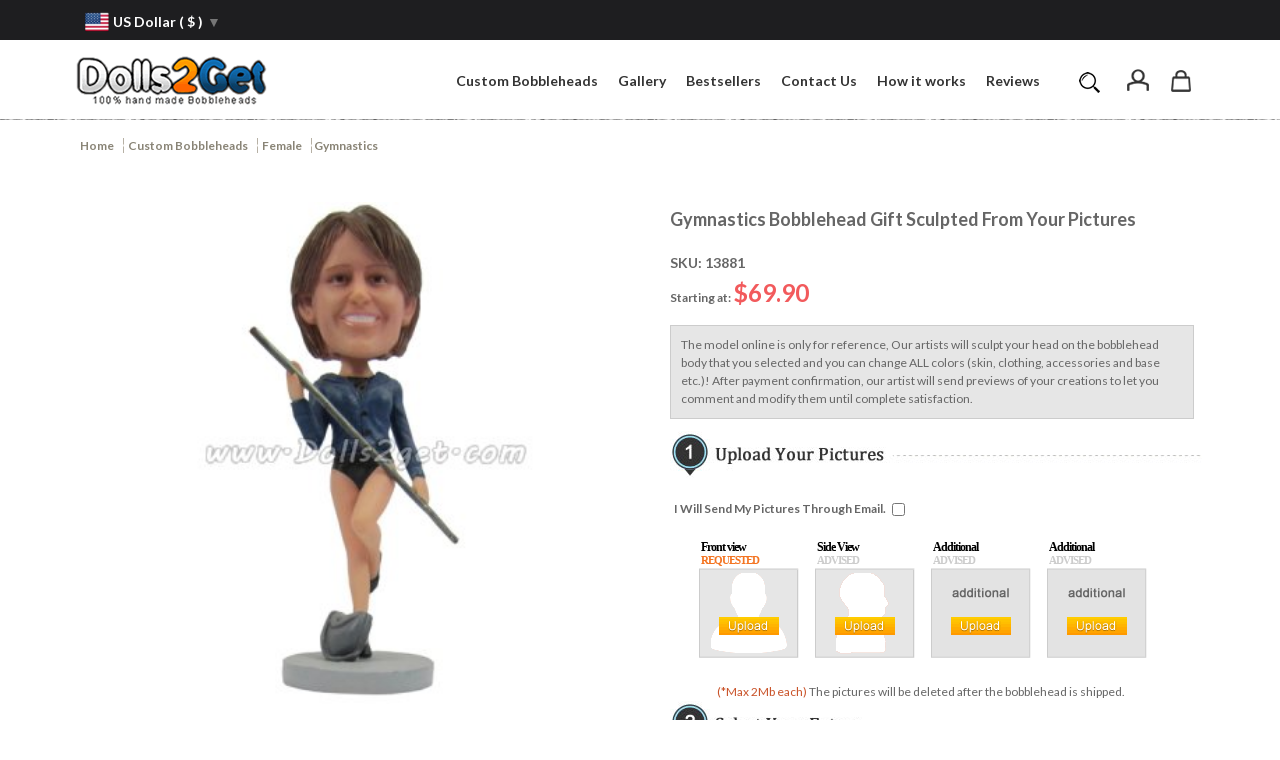

--- FILE ---
content_type: text/html; charset=utf-8
request_url: https://www.dolls2get.com/gymnastics-p-15180.html
body_size: 17366
content:

<!DOCTYPE html PUBLIC "-//W3C//DTD XHTML 1.0 Transitional//EN" "http://www.w3.org/TR/xhtml1/DTD/xhtml1-transitional.dtd">

<html xmlns="http://www.w3.org/1999/xhtml" dir="ltr" lang="en">
<head><meta http-equiv="Content-Type" content="text/html; charset=gb18030">
<title>Gymnastics Bobblehead - $69.90 @ Dolls2Get - Personalized Bobbleheads Sculpted From Your Photos</title>
<meta name="keywords" content="Gymnastics, Custom Bobbleheads, BobbleHeads, custom Female Bobblehead, Custom Bobblehead, Custom Bobbleheads, personalized bobbleheads, customized bobbleheads, Custom Bobble Head, Custom Bobble Heads, Custom Bobbleheads Made From Photo" />
<meta name="description" content="Personalized Gymnastics Bobblehead Sculpted From Your Photos. Free Proofing & Free Color modification until you are satisfacted. " />
	
 


<base href="https://www.dolls2get.com/" />
<link rel="canonical" href="https://www.dolls2get.com/gymnastics-p-15180.html" />
<link rel="stylesheet" type="text/css" href="/includes/templates/zcen/css/responsive.css" /><link rel="stylesheet" type="text/css" href="includes/templates/zcen/css/style.css" />
<link rel="stylesheet" type="text/css" href="includes/templates/zcen/css/style_2.css" />
<link rel="stylesheet" type="text/css" href="includes/templates/zcen/css/style_3.css" />
<link rel="stylesheet" type="text/css" href="includes/templates/zcen/css/style_4.css" />
<link rel="stylesheet" type="text/css" href="includes/templates/zcen/css/style_5.css" />
<link rel="stylesheet" type="text/css" href="includes/templates/zcen/css/style_6.css" />
<link rel="stylesheet" type="text/css" href="includes/templates/zcen/css/style_7.css" />
<link rel="stylesheet" type="text/css" href="includes/templates/zcen/css/style_8.css" />
<link rel="stylesheet" type="text/css" href="includes/templates/zcen/css/style_9.css" />
<link rel="stylesheet" type="text/css" href="includes/templates/zcen/css/stylesheet_time.css" />
<script type="text/javascript" src="includes/templates/zcen/jscript/jscript__jquery.min.js"></script>
<script type="text/javascript" src="includes/templates/zcen/jscript/jscript_menu_conf.js"></script>
<script type="text/javascript" src="includes/modules/pages/product_info/jscript_textarea_counter.js"></script>
<script type="text/javascript">
function popupWindow(url) {
  window.open(url,'popupWindow','toolbar=no,location=no,directories=no,status=no,menubar=no,scrollbars=no,resizable=yes,copyhistory=no,width=100,height=100,screenX=150,screenY=150,top=150,left=150,noreferrer')
}
function popupWindowPrice(url) {
  window.open(url,'popupWindow','toolbar=no,location=no,directories=no,status=no,menubar=no,scrollbars=yes,resizable=yes,copyhistory=no,width=600,height=400,screenX=150,screenY=150,top=150,left=150,noreferrer')
}
</script>

 
 
 <script type="text/javascript" src="/includes/templates/zcen/jscript/fancybox/fancybox.umd.js" defer></script>
<link rel="stylesheet" rel="preload" href="/includes/templates/zcen/jscript/fancybox/fancybox.css" type="text/css" media="all" as="style" onload="this.rel='stylesheet'" />


<script src="/includes/templates/zcen/jscript/zoom-master/jquery.zoom.js" type="text/javascript" ></script>

 


	<style>
    img{border:none;}
</style>
<meta name="google-translate-customization" content="ce6590e0390ea276-b23a89774d0c9b1a-g1b04d0cd5a212041-f"></meta>
 
<!-- Global site tag (gtag.js) - Google Ads: 995731034 -->
<script async src="https://www.googletagmanager.com/gtag/js?id=AW-995731034"></script>
<script>
  window.dataLayer = window.dataLayer || [];
  function gtag(){dataLayer.push(arguments);}
  gtag('js', new Date());
  gtag('config', 'AW-995731034');
</script>

<!-- Google tag (gtag.js) -->
<script async src="https://www.googletagmanager.com/gtag/js?id=G-5QG7ECQJT0"></script>
<script>
  window.dataLayer = window.dataLayer || [];
  function gtag(){dataLayer.push(arguments);}
  gtag('js', new Date());
  gtag('config', 'G-5QG7ECQJT0');
</script>

 <!-- Facebook Pixel Code -->
<script>
  !function(f,b,e,v,n,t,s)
  {if(f.fbq)return;n=f.fbq=function(){n.callMethod?
  n.callMethod.apply(n,arguments):n.queue.push(arguments)};
  if(!f._fbq)f._fbq=n;n.push=n;n.loaded=!0;n.version='2.0';
  n.queue=[];t=b.createElement(e);t.async=!0;
  t.src=v;s=b.getElementsByTagName(e)[0];
  s.parentNode.insertBefore(t,s)}(window, document,'script',
  'https://connect.facebook.net/en_US/fbevents.js');
  fbq('init', '433055440205957');
  fbq('track', 'PageView');
</script>
<noscript>
  <img height="1" width="1" style="display:none" 
       src="https://www.facebook.com/tr?id=433055440205957&ev=PageView&noscript=1"/>
</noscript>
<!-- End Facebook Pixel Code -->
 
	

 
 
<script>
  gtag('event', 'view_item', {
    'send_to': 'AW-995731034',
    'value': '69.90',
    'items': [{
      'id': '13881',
      'google_business_vertical': 'retail'
    }]
  });
</script>



 

</head>
 
<body id="productinfoBody" class="">
<nav class="cbp-spmenu cbp-spmenu-vertical cbp-spmenu-left" id="cbp-spmenu-s1">
    <div class="gf-menu-device-wrapper">
      <div class="gf-menu-device-container">
	  
     <div id="top">
	 		  <h1 class="branding-title"><center><a href="/">Dolls2Get</a></center></h1>
    <span class="drawer-toggle icon" id="drawer-toggle"> X </span>
          <ul class="top_ul" id="primary-menu">
            <!--<li class="top_li" ><a href="/"><span>Home</span></a></li>-->

            
<li class="top_li menu_item_has_children"><a href="https://www.dolls2get.com/custom-bobbleheads-c-272.html"><span>Custom Bobbleheads</span></a><ul class="sub-menu"><li><a style="color:#FFFFFF;background-color: #4DBFEC;"href="https://www.dolls2get.com/custom-bobbleheads-female-c-272_292.html"><span>Female</span></a></li>
<li><a href="https://www.dolls2get.com/custom-bobbleheads-male-c-272_288.html"><span>Male</span></a></li>
<li><a href="https://www.dolls2get.com/custom-bobbleheads-customizable-diy-c-272_273.html"><span>Customizable DIY</span></a></li>
<li><a href="https://www.dolls2get.com/custom-bobbleheads-couple-c-272_275.html"><span>Couple</span></a></li>
<li><a href="https://www.dolls2get.com/custom-bobbleheads-wedding-c-272_274.html"><span>Wedding</span></a></li>
<li><a href="https://www.dolls2get.com/custom-bobbleheads-groomsmen-c-272_294.html"><span>Groomsmen</span></a></li>
<li><a href="https://www.dolls2get.com/custom-bobbleheads-superhero-c-272_290.html"><span>Superhero</span></a></li>
<li><a href="https://www.dolls2get.com/custom-bobbleheads-work-c-272_277.html"><span>Work</span></a></li>
<li><a href="https://www.dolls2get.com/custom-bobbleheads-musicians-c-272_279.html"><span>Musicians</span></a></li>
<li><a href="https://www.dolls2get.com/custom-bobbleheads-sports-c-272_280.html"><span>Sports</span></a></li>
<li><a href="https://www.dolls2get.com/custom-bobbleheads-humorous-c-272_281.html"><span>Humorous</span></a></li>
<li><a href="https://www.dolls2get.com/custom-bobbleheads-kids-c-272_282.html"><span>Kids</span></a></li>
<li><a href="https://www.dolls2get.com/custom-bobbleheads-vehicles-c-272_283.html"><span>Vehicles</span></a></li>
<li><a href="https://www.dolls2get.com/custom-bobbleheads-graduation-c-272_284.html"><span>Graduation</span></a></li>
<li><a href="https://www.dolls2get.com/custom-bobbleheads-birthday-c-272_291.html"><span>Birthday</span></a></li>
<li><a href="https://www.dolls2get.com/custom-bobbleheads-pets-c-272_285.html"><span>Pets</span></a></li>
</ul>
</li>
               
      
            


<li class="top_li"><a href="https://www.dolls2get.com/index.php?main_page=gallery"><span>Gallery</span></a></li>


<li class="top_li"><a href="https://www.dolls2get.com/index.php?main_page=products_hot"><span>Bestsellers</span></a></li>


<li class="top_li"><a href="https://www.dolls2get.com/contact_us.html"><span>Contact Us</span></a></li>


<li class="top_li"><a href="https://www.dolls2get.com/how_it_works.html"><span>How it works</span></a></li>


<li class="top_li"><a href="https://www.dolls2get.com/index.php?main_page=feedback"><span>Reviews</span></a></li>

        
          </ul>
        </div>

        <script>
    jQuery(document).ready(function() {
       jQuery("#mobile-menu").click(function (){
	       jQuery(".mobile-menu").not(this).removeClass('mobile-menu-close-left');
		   jQuery(this).toggleClass('mobile-menu-close-left');
		   
	       jQuery("#productinfoBody").toggleClass('cbp-spmenu-push-toright');
		   jQuery("#cbp-spmenu-s1").toggleClass('cbp-spmenu-open');
	       jQuery("#top").toggle('fast');	
			
  	});

		jQuery("#mobile-menu-right").click(function (){
		   jQuery("#productinfoBody").toggleClass('cbp-spmenu-push-toright'); 
		   jQuery("#cbp-spmenu-s1").toggleClass('cbp-spmenu-open');
	       jQuery("#top").toggle('fast');	
		  			
  	  });
	
	  jQuery("#drawer-toggle").click(function (){

			jQuery("#productinfoBody").removeClass('cbp-spmenu-push-toright');
			jQuery("#cbp-spmenu-s1").removeClass('cbp-spmenu-open');
			jQuery("#mobile-menu").removeClass('mobile-menu-close-left');
			jQuery("#top").toggle('fast');	
  	  });
	

	
	
	jQuery(".menu_item_has_children" ).prepend("<div class='opener'></div>" );
	jQuery(".opener").click(function (){
		  jQuery(".opener").not(this).removeClass('active');
          jQuery(".sub-menu").not(jQuery(this).next('a').next('ul')).removeClass('show');
		  jQuery(".sub-menu").not(jQuery(this).next('a').next('ul')).css("display", "none"); 
		  jQuery(this).toggleClass('active');
		  jQuery(this).next('a').next('ul').toggle('');
	});
});

</script> 
       </div>
    </div>
  </nav>

<!--bof-header logo and navigation display-->



<div class="black_border_out">
<div id="main_body_container" class="black_border">
<!--main_body ��ʼ-->
<div class="top_nav_top">
   <div class="top_nav_top_head">
    <div style="float:left">
	 	   <div class="currency">
                <a href="#" id="currency_switcher"><span><img class="" width="24" height="24" src="/includes/templates/zcen/images/currency/USD.png" alt="USD" /></span><span>US Dollar&nbsp;( $ )</span><span><font color="#767676">&#9660;</font></span></a>

                <div id="currPopup" class="popup popup-win hidden">
                 <img id="close-pic" class="close-pic float-right" src="/includes/templates/zcen/images/close_pic.gif" alt="close" />
                  <ul class="list-popup">
				  				    <li><a href="https://www.dolls2get.com/gymnastics-p-15180.html?currency=USD" rel="nofollow"><span><img class="" width="24" height="24" src="/includes/templates/zcen/images/currency/USD.png" alt="USD" /></span><span>US Dollar&nbsp;( $ )</span></a></li>
				   				    <li><a href="https://www.dolls2get.com/gymnastics-p-15180.html?currency=EUR" rel="nofollow"><span><img class="" width="24" height="24" src="/includes/templates/zcen/images/currency/EUR.png" alt="EUR" /></span><span>Euro&nbsp;( € )</span></a></li>
				   				    <li><a href="https://www.dolls2get.com/gymnastics-p-15180.html?currency=GBP" rel="nofollow"><span><img class="" width="24" height="24" src="/includes/templates/zcen/images/currency/GBP.png" alt="GBP" /></span><span>GB Pound&nbsp;( £ )</span></a></li>
				   				    <li><a href="https://www.dolls2get.com/gymnastics-p-15180.html?currency=AUD" rel="nofollow"><span><img class="" width="24" height="24" src="/includes/templates/zcen/images/currency/AUD.png" alt="AUD" /></span><span>Australian Dollar&nbsp;( AU$ )</span></a></li>
				   				    <li><a href="https://www.dolls2get.com/gymnastics-p-15180.html?currency=CAD" rel="nofollow"><span><img class="" width="24" height="24" src="/includes/templates/zcen/images/currency/CAD.png" alt="CAD" /></span><span>Canadian Dollar&nbsp;( CA$ )</span></a></li>
				   				    <li><a href="https://www.dolls2get.com/gymnastics-p-15180.html?currency=AED" rel="nofollow"><span><img class="" width="24" height="24" src="/includes/templates/zcen/images/currency/AED.png" alt="AED" /></span><span>UAE Dirham </span></a></li>
				   				    <li><a href="https://www.dolls2get.com/gymnastics-p-15180.html?currency=NZD" rel="nofollow"><span><img class="" width="24" height="24" src="/includes/templates/zcen/images/currency/NZD.png" alt="NZD" /></span><span>New Zealand&nbsp;( NZ$ )</span></a></li>
				   				    <li><a href="https://www.dolls2get.com/gymnastics-p-15180.html?currency=IEP" rel="nofollow"><span><img class="" width="24" height="24" src="/includes/templates/zcen/images/currency/IEP.png" alt="IEP" /></span><span>Ireland EUR&nbsp;( € )</span></a></li>
				                      </ul>
                </div>
           </div>
	
	</div>  
     <ul class="top_nav_left">
       <li class="top_operate">
       <span id="google_translate_js"></span>
	    </li>
      </ul>

        <div class="top_nav_right">
		<!--
        <li class="top_operate top_contact_us"><a href="/contact_us.html"  rel="nofollow"><span class="contact_us_pic"></span> <span>Contact Us</span></a></li>
		-->
        </div>
      
        <!--end .top_nav_right-->
   </div>
</div>

  <div id="main_body_head">
    <div class="container">
	
 
      <div id="header" >
	  
        
		<div class = "wrap_logo">
        <div class="logo"><a href="/" title=""><img src="/includes/templates/zcen/images/logo.gif"  alt="Pic2wallet.com logo"  title=" Pic2wallet.com logo" border="0" /></a></div>
        </div>
		
	 <div class="midmenu_left"><div id="mobile-menu" class="mobile-menu"></div> </div>
	 <div class="midmenu" >
	 
     <!--nav-menu-->
	             	  <!--search form-->
	 <form name="quick_find_header" method="get" id="exPara" style="display:none" class="searchForm"  action="/index.php?main_page=advanced_search_result">
  <div class="nav-right">
    <div class="nav-search-submit">
      <input type="submit" class="nav-input" value="submit" name="go" />
      <i class="nav-icon nav-icon-a11y nav-sprite">Go</i>
    </div>
  </div>
  <div class="nav-fill">
    <div class="nav-search-field">
    <input type="hidden" name="main_page" value="advanced_search_result" />
    <input type="hidden" name="search_in_description" value="1" />
    <input type="text" name="keyword" size="6" maxlength="30" class="nav-input" value=""  autocomplete="off" autocorrect="off" autocapitalize="off" />
                    
    </div>
  </div>
</form>
	  <!--search form end-->
     <div class="nav-menu">

	 <!---navy--->
      <div id="top_nav">
          <ul class="top_ul_nav">
            			 
<li class="top_li menu_item_has_children"><a href="https://www.dolls2get.com/custom-bobbleheads-c-272.html"><span>Custom Bobbleheads</span></a><ul class="sub-menu"><li><a style="color:#FFFFFF;background-color: #4DBFEC;"href="https://www.dolls2get.com/custom-bobbleheads-female-c-272_292.html"><span>Female</span></a></li>
<li><a href="https://www.dolls2get.com/custom-bobbleheads-male-c-272_288.html"><span>Male</span></a></li>
<li><a href="https://www.dolls2get.com/custom-bobbleheads-customizable-diy-c-272_273.html"><span>Customizable DIY</span></a></li>
<li><a href="https://www.dolls2get.com/custom-bobbleheads-couple-c-272_275.html"><span>Couple</span></a></li>
<li><a href="https://www.dolls2get.com/custom-bobbleheads-wedding-c-272_274.html"><span>Wedding</span></a></li>
<li><a href="https://www.dolls2get.com/custom-bobbleheads-groomsmen-c-272_294.html"><span>Groomsmen</span></a></li>
<li><a href="https://www.dolls2get.com/custom-bobbleheads-superhero-c-272_290.html"><span>Superhero</span></a></li>
<li><a href="https://www.dolls2get.com/custom-bobbleheads-work-c-272_277.html"><span>Work</span></a></li>
<li><a href="https://www.dolls2get.com/custom-bobbleheads-musicians-c-272_279.html"><span>Musicians</span></a></li>
<li><a href="https://www.dolls2get.com/custom-bobbleheads-sports-c-272_280.html"><span>Sports</span></a></li>
<li><a href="https://www.dolls2get.com/custom-bobbleheads-humorous-c-272_281.html"><span>Humorous</span></a></li>
<li><a href="https://www.dolls2get.com/custom-bobbleheads-kids-c-272_282.html"><span>Kids</span></a></li>
<li><a href="https://www.dolls2get.com/custom-bobbleheads-vehicles-c-272_283.html"><span>Vehicles</span></a></li>
<li><a href="https://www.dolls2get.com/custom-bobbleheads-graduation-c-272_284.html"><span>Graduation</span></a></li>
<li><a href="https://www.dolls2get.com/custom-bobbleheads-birthday-c-272_291.html"><span>Birthday</span></a></li>
<li><a href="https://www.dolls2get.com/custom-bobbleheads-pets-c-272_285.html"><span>Pets</span></a></li>
</ul>
</li>
                      
      
            


<li class="top_li"><a href="https://www.dolls2get.com/index.php?main_page=gallery"><span>Gallery</span></a></li>


<li class="top_li"><a href="https://www.dolls2get.com/index.php?main_page=products_hot"><span>Bestsellers</span></a></li>


<li class="top_li"><a href="https://www.dolls2get.com/contact_us.html"><span>Contact Us</span></a></li>


<li class="top_li"><a href="https://www.dolls2get.com/how_it_works.html"><span>How it works</span></a></li>


<li class="top_li"><a href="https://www.dolls2get.com/index.php?main_page=feedback"><span>Reviews</span></a></li>

        
          </ul>
     </div>
	 <!---navy--->            
  </div>
  
  <!--toprBox-->

       <div class="toprBox" id="toprBox">  
	   <div id="mobile-menu-right" class="mobile-menu-right"></div> 
        <div id="_cart_">
            <div id="miniCart">
                         <a href="/index.php?main_page=shopping_cart">
              <div class="cartImg">
                <span>
                                                                </span>
              </div>
            </a>
            </div>
          </div>
		  
		   <div id="_login_">
              
             			    <a id="miniLogin"  href="/login.html"  ><span class="loginImg"> &nbsp; </span></a>
                   </div>
		<div id="_search_">
		  <a id="miniSearch" href="#"  onclick="return false" ><span class="SearchImg">  &nbsp; </span></a>
		  <script>
		  $("#miniSearch").click(function(){
			if($("#exPara").css("display")=="none"){
				$("#exPara").show();
				$("#top_nav").hide();
				$("#toprBox").hide();
	            $(".nav-input").focus();
			}
			
		  });

	     $("#exPara").click(function(event){
            event.stopPropagation();
         });
	  
         $(document).click(function(e){
            var target = $(e.target);
            if(target.closest("#miniSearch").length != 0) return;
            $("#exPara").hide();
			$("#top_nav").show();
			$("#toprBox").show();
 
          })

 
		  </script>
		</div>
        </div>
      </div>
	  
	 
	  <!--toprBox end-->
  <!--midmenu end-->
</div>  
  


    <div class="clear"></div>
    </div>
    

  </div>
  <!--main_body ����-->
  
</div>
</div>

  <!-- end header -->
       
     
    
 
    
 


    
    

 <!--main_body 开始-->
<div id="main_body">


<script type="text/javascript"><!--//<![CDATA[
function submitonce()
{
  var button = document.getElementById("btn_submit");
  // 不显示按钮
  var img = document.getElementById("actionImg");
                //button.style.cursor = "wait";
                //button.disabled = true;
                //button.className = 'hiddenField';
                img.className = '';
      // 不显示按钮
  //button.style.cursor="wait";
  button.disabled = true;
  setTimeout('button_timeout()', 4000);
  return false;
}
function button_timeout() {
  var button = document.getElementById("btn_submit");
  button.style.cursor="pointer";
  button.disabled = false;
}

//]] --></script>
<!--bof Form start-->
<form name="cart_quantity" action="https://www.dolls2get.com/gymnastics-p-15180.html?action=add_product" method="post" enctype="multipart/form-data" onsubmit="submitonce();"><input type="hidden" name="securityToken" value="501a82cd98a76e614c3d2307a06e9fb4" />
<!--eof Form start-->	   
   <!--中间部分 开始--> 
	<div id="wrapper"> 
		<div id="content"> 

    
      
			<div class="path"> <!-- bof  breadcrumb -->
      <a href="https://www.dolls2get.com//">Home</a>
  <a href="https://www.dolls2get.com/custom-bobbleheads-c-272.html">Custom Bobbleheads</a>
  <a href="https://www.dolls2get.com/custom-bobbleheads-female-c-272_292.html">Female</a>
Gymnastics
<!-- eof breadcrumb --></div> <br clear="all" />     
				  


				
 
     <div class="itemImg"> 
              <div class="product_container">              
            

 

<div class="main_image">
<a data-fancybox="gallery" data-src="bmz_cache/9/9c503f3a0bfa3d6ede116a6bea004993.image.540x540.jpg" href="#">
<img src="bmz_cache/2/2593fb3db060110de95f3c1c93c841c5.image.360x360.jpg" alt="Gymnastics" title="Gymnastics" width="360" height="360" id="img_01" class="mymain" data-zoom-image="bmz_cache/9/9c503f3a0bfa3d6ede116a6bea004993.image.540x540.jpg" /></a>
</div>


  
<script type="text/javascript">
  if(window.innerWidth > 767){
    // ��ʾ���ߴ���� 767 ��ʱ����ԷŴ�ͼƬ
    $("#img_01").elevateZoom();
   }else{
    var img = document.getElementById("img_01");
    var width=img.width,height=img.height;
     $("#img_01").elevateZoom({zoomType: "inner",zoomWindowFadeIn: width,zoomWindowFadeOut: 750, cursor: 'pointer',loadingIcon: '/includes/templates/zcen/jscript/zoom-master/images/loader.gif'}); 
	}
  //pass the images to Fancybox
 /****
$("#img_01").bind("click", function(e) {  
  var ez =   $('#img_01').data('elevateZoom');	
	$.fancybox(ez.getGalleryList());
  return false;
});
***/
</script>

 
<!--bof Additional Product Images -->

 
  <!--eof Additional Product Images -->
<div class="clear"></div>
<div class="add_to_cart_banner">

               
	           <div class="list-add-to-cart-item">
	              <div class="list-image-wrapper">
	                <i class="list-add-to-cart-icon ion-airplane"></i>
	              </div>
	              <div class="list-add-to-cart-text-wrapper">
	                <div class="list-title"><b>Worldwide Shipping</b></div>
	              </div>
	            </div>
	            
	            <div class="list-add-to-cart-item">
	              <div class="list-image-wrapper">
	                <i class="list-add-to-cart-icon ion-thumbsup"></i>
	              </div>
	              <div class="list-add-to-cart-text-wrapper">
	                <div class="list-title"><b>100% Satisfaction Guaranteed</b></div>
	              </div>
	            </div>
	            
	            <div class="list-add-to-cart-item">
	              <div class="list-image-wrapper">
	                <i class="list-add-to-cart-icon ion-ribbon"></i>
	              </div>
	              <div class="list-add-to-cart-text-wrapper">
	                <div class="list-title"><b>Best Quality Likeness</b></div>
	              </div>
	            </div>

              <div class="list-add-to-cart-item">
	              <div class="list-image-wrapper">
	                <i class="list-add-to-cart-icon ion-secure-shopping"></i>
	              </div>
	              <div class="list-add-to-cart-text-wrapper">
	                <div class="list-title"><b>Secure Checkout</b></div>
	              </div>
	            </div>

  <div class="clear"></div>
</div>
   </div>
  </div>
    
				<div class="itemDescr"> <!--itemDescr ��ʼ-->
                  <div class="product_container">
                 				 <h1>Gymnastics Bobblehead Gift Sculpted From Your Pictures</h1>
                  <div class="price-wrapper">
                     
                    <h3 class="custom-font js" id="price-field">    
                    <div class="add_to_cart_total"> 
                  <div>SKU:  <span>13881</span></div> 
       <span class="priceBig">Starting at: 
	   
                    <strong id="original_price">$69.90</strong>
                 </span>

 <span style="color:#999999;display:none;" >USD</span> 
 
	   

                      
    </div>
                   </h3>  
                   <div class="clear"></div>    
				   
				 
                  </div>

       
  <div class="des_top">The model online is only for reference, Our artists will sculpt your head on the bobblehead body that you selected and you can change ALL colors (skin, clothing, accessories and base etc.)!
After payment confirmation, our artist will send previews of your creations to let you comment and modify them until complete satisfaction.</div>
 
                 <!--eof ����ͼƬ -->
            
               
                
                <!--���빺�ﳵ-->
                <div class="itemBlock"> 				  
                 
				 

<!--bof Quantity Discounts table -->
<!--eof Quantity Discounts table -->


<div class="addtocart" style="text-align:left;"> 
 <!--bof Attributes Module -->

<!--�������������۸��õ�-->
<script type="text/javascript" language="javascript">
 
var original_price = document.getElementById('original_price').innerHTML.replace("$","");
function sum(){
var spjg3 = document.getElementById('my_att_value_3').innerHTML.replace("+ $","");
var spjg6 = document.getElementById('my_att_value_6').innerHTML.replace("+ $","");
var spjg7 = document.getElementById('my_att_value_7').innerHTML.replace("+ $","");
var spjg24 = document.getElementById('my_att_value_24').innerHTML.replace("+ $","");
var spjg1 = document.getElementById('my_att_value_1').innerHTML.replace("+ $","");
var spjg30 = document.getElementById('my_att_value_30').innerHTML.replace("+ $","");
var spjg16 = document.getElementById('my_att_value_16').innerHTML.replace("+ $","");
var spjg26 = document.getElementById('my_att_value_26').innerHTML.replace("+ $","");
var spjg31 = document.getElementById('my_att_value_31').innerHTML.replace("+ $","");
var spjg20 = document.getElementById('my_att_value_20').innerHTML.replace("+ $","");
var spjg28 = document.getElementById('my_att_value_28').innerHTML.replace("+ $","");
var spjg29 = document.getElementById('my_att_value_29').innerHTML.replace("+ $","");
          document.getElementById('item_total').innerHTML="$"+(spjg3*1+spjg6*1+spjg7*1+spjg24*1+spjg1*1+spjg30*1+spjg16*1+spjg26*1+spjg31*1+spjg20*1+spjg28*1+spjg29*1+original_price*1).toFixed(2) +"";
        }</script>

<!--��������ʾѡ��ͼƬ������js-->
        <script> 

          $(function(){  //��ѡ��ͼƬѡ���ʱ��
		  //ͷ����ɫ1
          $(".mainboard_6 .my_options").bind("click",function(){ 
		  $('.mainboard_6 .active-colors').removeClass('active-colors');
		  $(this).addClass('active-colors');
          }) 
		   //�۾���ɫ1
		   $(".mainboard_eyes_color_7 .my_options").bind("click",function(){ 
          $('.mainboard_eyes_color_7 .active-colors').removeClass('active-colors');
		  $(this).addClass('active-colors');
          }) 
		  //Ƥ����ɫ1
          $(".mainboard_8 .my_options").bind("click",function(){ 
		  $('.mainboard_8 .active-colors').removeClass('active-colors');
		  $(this).addClass('active-colors');
          }) 
		  
		   //ͷ����ɫ2
          $(".mainboard_11 .my_options").bind("click",function(){ 
		  $('.mainboard_11 .active-colors').removeClass('active-colors');
		  $(this).addClass('active-colors');
          }) 
		   //�۾���ɫ2
		   $(".mainboard_eyes_color_12 .my_options").bind("click",function(){ 
          $('.mainboard_eyes_color_12 .active-colors').removeClass('active-colors');
		  $(this).addClass('active-colors');
          }) 
		   //Ƥ����ɫ2
          $(".mainboard_13 .my_options").bind("click",function(){ 
		  $('.mainboard_13 .active-colors').removeClass('active-colors');
		  $(this).addClass('active-colors');
          }) 
		  
         }) 
		 
         </script>  
 
 
 

<!--�������������ϴ�ͼƬ�õ�-->
<script type="text/javascript" src="/upload/jquery.form.js"></script>
<!--�������������ϴ�ͼƬ�õ�-->
<!--��������div-->

 
 




   
 

<div id="men_images_upload"><center><img src="includes/templates/zcen/images/loading_2.gif"/><b style="color:#990000;">Loading.....</b></center></div>  <div id="my_att_value_3" style="display:none;height:0px;"></div>


   
 

     
                <div style="margin-left:auto; margin-right:auto; width:100%" class="clear"><center><font color="#C95228" id="2mb">(*Max 2Mb each)</font> The pictures will be deleted after the bobblehead is shipped.</center><a name="colors"></a></div><div class="step_02"> </div>                 
                               <div style="clear:both;" class="att_extra">
               
                              
              <span class="att_extra_title">Your Hair Color</span><span style="color:red">*</span>           
              <span class="add_att_title_orange" id="my_att_title_6"></span> 
              <span class="add_price_red"  style=" display:none;height:0px;"  id="my_att_value_6"></span> 		           
               <div class="clear"></div>
                <div id="mainboard" class="mainboard_6">           
                <label class="attribImg" id="my_att_id_1" for="attrib-6-1" ><div class="my_options" ><img  class="aimg"  onclick="document.getElementById('my_att_title_6').innerHTML='H1 Black';" src="/includes/templates/zcen/images_color/color/1.gif" alt="H1 Black" title="H1 Black" /></div></label><input type="radio" name="id[6]" value="1"  id="attrib-6-1" /><label class="attribImg" id="my_att_id_2" for="attrib-6-2" ><div class="my_options" ><img  class="aimg"  onclick="document.getElementById('my_att_title_6').innerHTML='H2 Dark-Grey';" src="/includes/templates/zcen/images_color/color/2.gif" alt="H2 Dark-Grey" title="H2 Dark-Grey" /></div></label><input type="radio" name="id[6]" value="2"  id="attrib-6-2" /><label class="attribImg" id="my_att_id_3" for="attrib-6-3" ><div class="my_options" ><img  class="aimg"  onclick="document.getElementById('my_att_title_6').innerHTML='H3 Grey';" src="/includes/templates/zcen/images_color/color/3.gif" alt="H3 Grey" title="H3 Grey" /></div></label><input type="radio" name="id[6]" value="3"  id="attrib-6-3" /><label class="attribImg" id="my_att_id_4" for="attrib-6-4" ><div class="my_options" ><img  class="aimg"  onclick="document.getElementById('my_att_title_6').innerHTML='H4 White';" src="/includes/templates/zcen/images_color/color/4.gif" alt="H4 White" title="H4 White" /></div></label><input type="radio" name="id[6]" value="4"  id="attrib-6-4" /><label class="attribImg" id="my_att_id_5" for="attrib-6-5" ><div class="my_options" ><img  class="aimg"  onclick="document.getElementById('my_att_title_6').innerHTML='H5 Black-brown';" src="/includes/templates/zcen/images_color/color/5.gif" alt="H5 Black-brown" title="H5 Black-brown" /></div></label><input type="radio" name="id[6]" value="5"  id="attrib-6-5" /><label class="attribImg" id="my_att_id_6" for="attrib-6-6" ><div class="my_options" ><img  class="aimg"  onclick="document.getElementById('my_att_title_6').innerHTML='H6 Dark-brown';" src="/includes/templates/zcen/images_color/color/6.gif" alt="H6 Dark-brown" title="H6 Dark-brown" /></div></label><input type="radio" name="id[6]" value="6"  id="attrib-6-6" /><label class="attribImg" id="my_att_id_7" for="attrib-6-7" ><div class="my_options" ><img  class="aimg"  onclick="document.getElementById('my_att_title_6').innerHTML='H7 Medium-brown';" src="/includes/templates/zcen/images_color/color/7.gif" alt="H7 Medium-brown" title="H7 Medium-brown" /></div></label><input type="radio" name="id[6]" value="7"  id="attrib-6-7" /><label class="attribImg" id="my_att_id_8" for="attrib-6-8" ><div class="my_options" ><img  class="aimg"  onclick="document.getElementById('my_att_title_6').innerHTML='H8 Light-brown';" src="/includes/templates/zcen/images_color/color/8.gif" alt="H8 Light-brown" title="H8 Light-brown" /></div></label><input type="radio" name="id[6]" value="8"  id="attrib-6-8" /><label class="attribImg" id="my_att_id_9" for="attrib-6-9" ><div class="my_options" ><img  class="aimg"  onclick="document.getElementById('my_att_title_6').innerHTML='H9 Dark-blonde';" src="/includes/templates/zcen/images_color/color/9.gif" alt="H9 Dark-blonde" title="H9 Dark-blonde" /></div></label><input type="radio" name="id[6]" value="9"  id="attrib-6-9" /><label class="attribImg" id="my_att_id_10" for="attrib-6-10" ><div class="my_options" ><img  class="aimg"  onclick="document.getElementById('my_att_title_6').innerHTML='H10 Medium-blonde';" src="/includes/templates/zcen/images_color/color/10.gif" alt="H10 Medium-blonde" title="H10 Medium-blonde" /></div></label><input type="radio" name="id[6]" value="10"  id="attrib-6-10" /><label class="attribImg" id="my_att_id_11" for="attrib-6-11" ><div class="my_options" ><img  class="aimg"  onclick="document.getElementById('my_att_title_6').innerHTML='H11 Blonde';" src="/includes/templates/zcen/images_color/color/11.gif" alt="H11 Blonde" title="H11 Blonde" /></div></label><input type="radio" name="id[6]" value="11"  id="attrib-6-11" /><label class="attribImg" id="my_att_id_12" for="attrib-6-12" ><div class="my_options" ><img  class="aimg"  onclick="document.getElementById('my_att_title_6').innerHTML='H12 Light-blonde';" src="/includes/templates/zcen/images_color/color/12.gif" alt="H12 Light-blonde" title="H12 Light-blonde" /></div></label><input type="radio" name="id[6]" value="12"  id="attrib-6-12" /><label class="attribImg" id="my_att_id_13" for="attrib-6-13" ><div class="my_options" ><img  class="aimg"  onclick="document.getElementById('my_att_title_6').innerHTML='H13 Reddish-brown';" src="/includes/templates/zcen/images_color/color/13.gif" alt="H13 Reddish-brown" title="H13 Reddish-brown" /></div></label><input type="radio" name="id[6]" value="13"  id="attrib-6-13" /><label class="attribImg" id="my_att_id_14" for="attrib-6-14" ><div class="my_options" ><img  class="aimg"  onclick="document.getElementById('my_att_title_6').innerHTML='H14 Red';" src="/includes/templates/zcen/images_color/color/14.gif" alt="H14 Red" title="H14 Red" /></div></label><input type="radio" name="id[6]" value="14"  id="attrib-6-14" /><label class="attribImg" id="my_att_id_15" for="attrib-6-15" ><div class="my_options" ><img  class="aimg"  onclick="document.getElementById('my_att_title_6').innerHTML='H15 Bald';" src="/includes/templates/zcen/images_color/color/15.gif" alt="H15 Bald" title="H15 Bald" /></div></label><input type="radio" name="id[6]" value="15"  id="attrib-6-15" />
               </div></div>
              <div class="clear"></div>
     
     


   
 

     
                                
                               <div style="clear:both;" class="att_extra">
               
                              
              <span class="att_extra_title">Your Eye Color</span><span style="color:red">*</span>           
              <span class="add_att_title_orange" id="my_att_title_7"></span> 
              <span class="add_price_red"  style=" display:none;height:0px;"  id="my_att_value_7"></span> 		           
               <div class="clear"></div>
                <div id="mainboard_eyes_color" class="mainboard_eyes_color_7">           
                <label class="attribImg" id="my_att_id_16" for="attrib-7-16" ><div class="my_options" ><img  class="aimg"  onclick="document.getElementById('my_att_title_7').innerHTML='E1 (Hazel)';" src="/includes/templates/zcen/images_color/color/16.gif" alt="E1 (Hazel)" title="E1 (Hazel)" /></div></label><input type="radio" name="id[7]" value="16"  id="attrib-7-16" /><label class="attribImg" id="my_att_id_17" for="attrib-7-17" ><div class="my_options" ><img  class="aimg"  onclick="document.getElementById('my_att_title_7').innerHTML='E2 (Light Brown)';" src="/includes/templates/zcen/images_color/color/17.gif" alt="E2 (Light Brown)" title="E2 (Light Brown)" /></div></label><input type="radio" name="id[7]" value="17"  id="attrib-7-17" /><label class="attribImg" id="my_att_id_18" for="attrib-7-18" ><div class="my_options" ><img  class="aimg"  onclick="document.getElementById('my_att_title_7').innerHTML='E3 (Dark Brown)';" src="/includes/templates/zcen/images_color/color/18.gif" alt="E3 (Dark Brown)" title="E3 (Dark Brown)" /></div></label><input type="radio" name="id[7]" value="18"  id="attrib-7-18" /><label class="attribImg" id="my_att_id_19" for="attrib-7-19" ><div class="my_options" ><img  class="aimg"  onclick="document.getElementById('my_att_title_7').innerHTML='E4 (Black)';" src="/includes/templates/zcen/images_color/color/19.gif" alt="E4 (Black)" title="E4 (Black)" /></div></label><input type="radio" name="id[7]" value="19"  id="attrib-7-19" /><label class="attribImg" id="my_att_id_20" for="attrib-7-20" ><div class="my_options" ><img  class="aimg"  onclick="document.getElementById('my_att_title_7').innerHTML='E5 (Gray)';" src="/includes/templates/zcen/images_color/color/20.gif" alt="E5 (Gray)" title="E5 (Gray)" /></div></label><input type="radio" name="id[7]" value="20"  id="attrib-7-20" /><label class="attribImg" id="my_att_id_21" for="attrib-7-21" ><div class="my_options" ><img  class="aimg"  onclick="document.getElementById('my_att_title_7').innerHTML='E6 (Green)';" src="/includes/templates/zcen/images_color/color/21.gif" alt="E6 (Green)" title="E6 (Green)" /></div></label><input type="radio" name="id[7]" value="21"  id="attrib-7-21" /><label class="attribImg" id="my_att_id_106" for="attrib-7-106" ><div class="my_options" ><img  class="aimg"  onclick="document.getElementById('my_att_title_7').innerHTML='E7 (Light Blue)';" src="/includes/templates/zcen/images_color/color/106.gif" alt="E7 (Light Blue)" title="E7 (Light Blue)" /></div></label><input type="radio" name="id[7]" value="106"  id="attrib-7-106" /><label class="attribImg" id="my_att_id_107" for="attrib-7-107" ><div class="my_options" ><img  class="aimg"  onclick="document.getElementById('my_att_title_7').innerHTML='E8 (Blue)';" src="/includes/templates/zcen/images_color/color/107.gif" alt="E8 (Blue)" title="E8 (Blue)" /></div></label><input type="radio" name="id[7]" value="107"  id="attrib-7-107" />
               </div></div>
              <div class="clear"></div>
     
     


   
 

         
                   <div class="step_03"> </div>
              <div style="clear:both;" class="att_extra">
     
            <span><span> <span>Sculpting and Delivery</span></span></span> 
            <span class="add_price_red"  style=" display:none;height:0px;"  id="my_att_value_24"></span> 
       
						
			
<div class="styled-select"><select  class="myinput"  onChange="op_onchange_24()" name="id[24]"  id="attrib-24">
  <option id=""  value="88" selected="selected" >Standard Sculpting (20 days)</option>
  <option id="+ $31.90"  value="89" >Faster Sculpting (15 days) + $31.90</option>
  <option id="+ $49.90"  value="90" >Fastest Sculpting (10 days) + $49.90</option>
</select></div>

<br class="clear"/>
					  Expected Receive Date: <input type="text" id="my_date" class="my_date" name="id[txt_1]" size="10" maxlength="32" value="2026-02-21" id="attrib-1-0" style="color: #FF0000;" /><font id="date_msg" style="color:#F47421;">&nbsp;*  E.T.A, Base on customer approve within 24 hours.</font>
					  <!--  
					  <font id="date_msg_24" style="color:red;display:none;">&nbsp;&nbsp;*Base on customer approve within 24 hours</font>
					  <font id="date_msg" style="color:red;">&nbsp;&nbsp;*Delivered after Christmas</font>
					  -->
		    	<script type="text/javascript">
				    function op_onchange_24(){			
					var rtl_24=document.getElementById("attrib-24"); 
					if(rtl_24.options[rtl_24.selectedIndex].value==88){ 
						  document.getElementById('my_att_value_24').innerHTML=rtl_24.options[rtl_24.selectedIndex].id;
					      document.getElementById('my_date').value='2026-02-18';
						  document.getElementById('datehtmer').style.display='none';
						  sum();
					  };
					  
					  if(rtl_24.options[rtl_24.selectedIndex].value==89){ 
						  document.getElementById('my_att_value_24').innerHTML=rtl_24.options[rtl_24.selectedIndex].id;
					      document.getElementById('my_date').value='2026-02-13';
						  document.getElementById('datehtmer').style.display='none';
						  sum();
					  };
					  
					  if(rtl_24.options[rtl_24.selectedIndex].value==90){ 
						  document.getElementById('my_att_value_24').innerHTML=rtl_24.options[rtl_24.selectedIndex].id;
					      document.getElementById('my_date').value='2026-02-08';
						  document.getElementById('datehtmer').style.display='';
						  sum();
					  };
					  
				     }
					
             </script> <div class="clear"></div><div id="datehtmer" style="display:none">No Proofs,<font color="green">USA</font>  and <font color="green">CANADA</font> ONLY! &nbsp;&nbsp;</div> <div class="xuxian"></div>                         </div>
            <div class="box-content-splitter"></div>
            



   
 

         <span class="add_price_red"  style="visibility:hidden"  id="my_att_value_1"></span>
                    
     


   
 

         
              <div style="clear:both;" class="att_extra">
     
            <span><span> I want my head to Bobble</span></span> 
            <span class="add_price_red"  style=" display:none;height:0px;"  id="my_att_value_30"></span> 
       
			<a style="padding:2px; margin:2px" class="various iframe" href="http://www.youtube.com/embed/m1WIbvHY5ng?rel=0"><span style="float:left;margin-top: 4px;margin-right: 8px;"><img src="/includes/templates/zcen/images/li_2.gif" /></span></a>&nbsp;&nbsp;			
			
<div style="float:left;padding-right:4px;"><input type="checkbox" name="id[30][98]" value="98"  onclick="if(this.checked){ document.getElementById('my_att_value_30').innerHTML=' + $8.90';sum();}else{document.getElementById('my_att_value_30').innerHTML='';sum();}" id="attrib-30-98" /><label class="attribsCheckbox" for="attrib-30-98">Yes, I want<b><font color="#666666"> ( Price</font> <font color="#C9522B">+ $8.90</font><font color="#666666"> )</font></b></label></div>

                         </div>
            <div class="box-content-splitter"></div>
            



   
 

         
              <div style="clear:both;" class="att_extra">
     
            <span><span> <span>Text on The Base</span></span></span> 
            <span class="add_price_red"  style=" display:none;height:0px;"  id="my_att_value_16"></span> 
       
			<a  class="various iframe" href="/includes/templates/zcen/images_color/text_on_base.jpg"><span style="float:left;margin-top: 4px;margin-left: 8px;"> <img src="/includes/templates/zcen/images/li_2.gif" /> </span></a>&nbsp;&nbsp;			
			

					   <div style="float:left;padding-right:4px;"><label for="divControl_16" >
                       <input id="divControl_16" type="checkbox" onclick="if(this.checked){ document.getElementById('my_att_value_16').innerHTML=' + $1.90';sum();}else{document.getElementById('my_att_value_16').innerHTML='';sum();document.getElementById('attrib-16-0').value='';};mydiv_16.style.display=this.checked?'block':'none';" /> Yes, I want <b><font color="#666666"> ( Price</font> <font color="#C9522B">+ $1.90</font><font color="#666666"> )</font></b></label> <br/><div id="mydiv_16"  style="clear:both; display:none;" >
         Your Message<br />
		 <input type="text" name="id[txt_16]" size="32" maxlength="32" value="" id="attrib-16-0" /> 
         </div></div> 

                         </div>
            <div class="box-content-splitter"></div>
            



   
 

         
              <div style="clear:both;" class="att_extra">
     
            <span><span> <span>Text on The Shirt</span></span></span> 
            <span class="add_price_red"  style=" display:none;height:0px;"  id="my_att_value_26"></span> 
       
			<a  class="various iframe" href="/includes/templates/zcen/images_color/text_on_shirt.jpg"><span style="float:left;margin-top: 4px;margin-left: 8px;"> <img src="/includes/templates/zcen/images/li_2.gif" /> </span></a>&nbsp;&nbsp;			
			

					   <div style="float:left;padding-right:4px;"><label for="divControl_26" >
                       <input id="divControl_26" type="checkbox" onclick="if(this.checked){ document.getElementById('my_att_value_26').innerHTML=' + $1.90';sum();}else{document.getElementById('my_att_value_26').innerHTML='';sum();document.getElementById('attrib-26-0').value='';};mydiv_26.style.display=this.checked?'block':'none';" /> Yes, I want <b><font color="#666666"> ( Price</font> <font color="#C9522B">+ $1.90</font><font color="#666666"> )</font></b></label> <br/><div id="mydiv_26"  style="clear:both; display:none;" >
         Your Message<br />
		 <input type="text" name="id[txt_26]" size="32" maxlength="32" value="" id="attrib-26-0" /> 
         </div></div> 

                         </div>
            <div class="box-content-splitter"></div>
            



   
 

         
              <div style="clear:both;" class="att_extra">
     
            <span><span> Get An Identical Bobblehead</span></span> 
            <span class="add_price_red"  style=" display:none;height:0px;"  id="my_att_value_31"></span> 
       
			&nbsp;&nbsp;<label for="divControl_31" >
             <div style="float:left;padding-right:4px;"><input id="divControl_31"   type="checkbox"   onclick="mydiv_31.style.display=this.checked?'block':'none';" />Yes, I want</label></div> <br class="clear"/>			
			<div id="mydiv_31"  style="clear:both; display:none;" >
<input type="radio" name="id[31]" value="100" checked="checked"  onclick="document.getElementById('my_att_value_31').innerHTML=' + $0.00';sum();" id="attrib-31-100" /><label class="attribsRadioButton zero" for="attrib-31-100">No, Thanks</label><br />
<input type="radio" name="id[31]" value="101"  onclick="document.getElementById('my_att_value_31').innerHTML=' + $44.90';sum();" id="attrib-31-101" /><label class="attribsRadioButton zero" for="attrib-31-101">+1 Identical Bobblehead<b><font color="#666666"> ( Price</font> <font color="#C9522B">+ $44.90</font><font color="#666666"> )</font></b></label><br />
<input type="radio" name="id[31]" value="102"  onclick="document.getElementById('my_att_value_31').innerHTML=' + $99.98';sum();" id="attrib-31-102" /><label class="attribsRadioButton zero" for="attrib-31-102">+2 Identical Bobbleheads @ $44.9 / ea<b><font color="#666666"> ( Price</font> <font color="#C9522B">+ $99.98</font><font color="#666666"> )</font></b></label><br />
<input type="radio" name="id[31]" value="103"  onclick="document.getElementById('my_att_value_31').innerHTML=' + $149.97';sum();" id="attrib-31-103" /><label class="attribsRadioButton zero" for="attrib-31-103">+3 Identical Bobbleheads @ $44.9 / ea<b><font color="#666666"> ( Price</font> <font color="#C9522B">+ $149.97</font><font color="#666666"> )</font></b></label><br />
<input type="radio" name="id[31]" value="104"  onclick="document.getElementById('my_att_value_31').innerHTML=' + $199.96';sum();" id="attrib-31-104" /><label class="attribsRadioButton zero" for="attrib-31-104">+4 Identical Bobbleheads @ $44.9 / ea<b><font color="#666666"> ( Price</font> <font color="#C9522B">+ $199.96</font><font color="#666666"> )</font></b></label><br />
<input type="radio" name="id[31]" value="105"  onclick="document.getElementById('my_att_value_31').innerHTML=' + $249.95';sum();" id="attrib-31-105" /><label class="attribsRadioButton zero" for="attrib-31-105">+5 Identical Bobbleheads @ $44.9 / ea<b><font color="#666666"> ( Price</font> <font color="#C9522B">+ $249.95</font><font color="#666666"> )</font></b></label><br />

</div>                         </div>
            <div class="box-content-splitter"></div>
            



   
 

         
              <div style="clear:both;" class="att_extra">
     
            <span><span> <span>Special instructions and Comment</span></span></span> 
            <span class="add_price_red"  style=" display:none;height:0px;"  id="my_att_value_20"></span> 
       
			<br class="clear"/>			
			<i class="my_grey">[Maximum number of characters allowed: 255]</i><br /><textarea cols="20"  name="id[txt_20]" rows="3" id="attrib-20-0" >
</textarea>
                         </div>
            <div class="box-content-splitter"></div>
            



   
 

           <div class="step_04"></div>    
         <span class="add_price_red"  style=" display:none;height:0px;"  id="my_att_value_28"></span>      
         <div style=" float:left;position: relative;" class="att_extra">
            
<input type="radio" name="id[28]" value="94" checked="checked"  onclick="document.getElementById('my_att_value_28').innerHTML=' + $0.00';sum();document.getElementById('demo_logo').style.display='none';" id="attrib-28-94" /><label class="attribsRadioButton zero" for="attrib-28-94">No Logo</label><br />
<input type="radio" name="id[28]" value="95"  onclick="document.getElementById('my_att_value_28').innerHTML=' + $1.90';sum();document.getElementById('demo_logo').style.display='';" id="attrib-28-95" /><label class="attribsRadioButton zero" for="attrib-28-95">On the chest<b><font color="#666666"> ( Price</font> <font color="#C9522B">+ $1.90</font><font color="#666666"> )</font></b></label><br />
<input type="radio" name="id[28]" value="96"  onclick="document.getElementById('my_att_value_28').innerHTML=' + $1.90';sum();document.getElementById('demo_logo').style.display='';" id="attrib-28-96" /><label class="attribsRadioButton zero" for="attrib-28-96">On the base<b><font color="#666666"> ( Price</font> <font color="#C9522B">+ $1.90</font><font color="#666666"> )</font></b></label><br />
<input type="radio" name="id[28]" value="97"  onclick="document.getElementById('my_att_value_28').innerHTML=' + $1.90';sum();document.getElementById('demo_logo').style.display='';" id="attrib-28-97" /><label class="attribsRadioButton zero" for="attrib-28-97">In the back<b><font color="#666666"> ( Price</font> <font color="#C9522B">+ $1.90</font><font color="#666666"> )</font></b></label><br />

 
         </div>
      


   
 

                  <div id="logo_images_upload" class="logo_images_upload" ><center><img src="includes/templates/zcen/images/loading_2.gif"/><b style="color:#990000;">Loading.....</b></center></div>         
          <span class="add_price_red"  style=" display:none;height:0px;"  id="my_att_value_29"></span> 
         <div class="box-content-splitter"></div>   
      
 


 
 

   

 <div class="clear"></div>
	</div> 

<!--eof Attributes Module -->


<!--eof Product details list -->
<!--        
 
	 -->	 


<div class="add-to-basket"><!--bof Add to Cart Box -->
<div class="addtocartLeft">
              
 
     
    <input type="hidden" name="products_id" value="15180" /><span style="margin-right:10px;"><strong>Quantity: </strong> <input min="1" type="number" class="pro_input" name="cart_quantity" value="1" /></span>         
   

  </div>
  <div class="addtocartRight"> <div class="add_to_cart_total">
    <span class="priceBig"><strong><font color="#999999">Total:</font></strong></span>
    <span class="priceBig"><strong id="item_total">$69.90</strong></span>
    <span style="color:#999999">USD</span>
    </div>
 
 </div>
  
  <div class="clear"></div> 
 
  <div class="addtocartSteps"> 
   <input type="submit" value="+ ADD TO CART" alt="Add to Cart" title=" Add to Cart "  />
  </div> 
  <div style="text-align:center;padding-top:4px" ><span class="hiddenField" id="actionImg"><img  src="/includes/templates/zcen/images/processing.gif"  height="14" width="14"/> <strong style="color:#D9560B">Loading, please wait.....</strong></span></div>
   <style type="text/css">
    .hiddenField {display: none;}
</style>
  <div class="clear"></div>                   
</div>

 
<!--���빺�ﳵ-->
                </div> 
                                     <!--bof Product description -->
 
<div class="description_main">
 &nbsp; </div>
<!--eof Product description -->
 <div class="AddtoCart_Banner">
  <p ><center><img src="/includes/templates/zcen/images/payment_large.png" alt=""></center></p>
      
 
     
   

  </div>            
        <div class="clear"></div>         
      </div>
     
  </div>
  
        
    
 
      <div class="clear"></div>
          <div class="description">
           <div class="goods_head"><div class="lineThrough"></div><h6 class="mt30">Product Details</h6></div> 
             <h3 class="title4">Material:</h3>
 <p>High Quality PolyResin material is used to make our bobbleheads different from other organizations. </p>
 <p>Most bobblehead providers use polymer clay ( Bad Quality ) and then they bake and mold the dolls, you even can see the maker's finger print on the dolls, and the dolls are easily broken. this material will dry out and crack after a year - all that money you spend on making a keepsake goes down the drain.</p>
 <p>We use Poly Resin ( Good Quality) to create the bobbleheads. this is the same material that we use in our retail bobbleheads.</p>
 

<h3 class="title4">Reminder:</h3>
<b><label class="green">A.</label>
</b> The bobblehead models online are only for reference, we can change the bobleheads'color for free. <br />
<b><label class="green">B.</label>
</b> The turnaround time is about 21 days, it will take you about 21 days to get it from the date you place the order. <br />
<b><label class="green">C.</label></b> Our bobbleheads can be shipped to any country in the world. <br />
<b><label class="green">D.</label>
</b> If you can not find any model online that close to your idea, you can choose &quot;<a href="/custom-bobbleheads-customizable-diy-c-272_273.html">Head-to-toe custom bobblehead</a>&quot; and design the bobblehead completely by yourself.<br />
<b><label class="green">E.</label>
</b> The producing for Smiling Face and Non-smiling Face is totally different, so please be cautious when you choose the picture for the bobblehead doll.

             </div>  
 
<!--ͶƱ-->


<div  itemscope itemtype="http://schema.org/Product">
<span itemprop="brand" itemscope itemtype="http://schema.org/Brand">
<meta itemprop="name" content="Dolls2Get" />
</span>
<meta itemprop="sku" content="13881" />
<meta itemprop="mpn" content="G13881" />
<meta itemprop="url" content="https://www.dolls2get.com/gymnastics-p-15180.html" />
<meta itemprop="name"  content="Personalized Gymnastics Bobblehead "/>
<meta itemprop="image" content="https://www.dolls2get.com/bmz_cache/9/9c503f3a0bfa3d6ede116a6bea004993.image.540x540.jpg"/>
<meta itemprop="description" content="Gymnastics Bobblehead Sculpted From Your Photos. Free Proofing & Free Color modification until you are satisfacted."/>
             
<meta  itemprop="productID" content="13881"/>
<span itemprop="offers" itemscope itemtype="http://schema.org/AggregateOffer">
<meta itemprop="priceCurrency" content="USD" />
<meta itemprop="Price" content="69.90" />
<meta itemprop="lowPrice"  content="59.415" /> 
<meta itemprop="highPrice" content="69.90" /> 
<meta itemprop="offerCount" content="10" /> 
</span>
<span class="star" itemprop="aggregateRating" itemscope itemtype="http://schema.org/AggregateRating">
<meta itemprop="reviewCount" content="20" />
<meta itemprop="ratingValue" content="5" />

</span>


 
 
 
<link rel="stylesheet" type="text/css" href="includes/templates/zcen/css/reviews.css" />

<div class="centerColumn" id="reviewsDefault">
 <!--eof Reviews button and count -->
	

 
 
 <div class="clearBoth"></div>
</div>

 
 </div>
 <!--ͶƱ-->

 <div class="clear"></div>
<!--bof also purchased products module-->

<!--eof also purchased products module-->
 				

     </div> 
                
      <div class="clear"></div>
                
 </div> 


      
    
          <div id="span_men_images_upload" style="display:none"><div class="step_01"> </div>
<div style="clear:both;" class="att_extra">
<div><label for="send_pics_later"><strong style="color:#666666">I Will Send My Pictures Through Email.</strong></label>  <input id="send_pics_later"   type="checkbox"   onclick="document.getElementById('mydiv_send_pics_later').style.display=this.checked?'none':'block';document.getElementById('send_to_email').style.display=this.checked?'block':'none';document.getElementById('2mb').innerHTML=this.checked?'':'(*Max 2Mb each)';" /></div>
<br class="clear"/>
<div id="send_to_email" class="send_to_email" style="display:none;">Email your photos to <a href="mailto:dolls2get@gmail.com"><font color="blue">dolls2get@gmail.com</font></a> after your order been placed</font>. </div>

<div id="mydiv_send_pics_later"  style="clear:both; " >
<div class="demo"><div class="demo_text_top demo_text_top_01">Front view<br/><div class="demo_text_request">REQUESTED</div></div><div class="demo_text_top demo_text_top_02">Side View<br/><div class="demo_text_advised">ADVISED</div></div><div class="demo_text_top demo_text_top_03">Additional<br/><div class="demo_text_advised">ADVISED</div></div><div class="demo_text_top demo_text_top_04">Additional<br/><div class="demo_text_advised">ADVISED</div></div><div class="imgupload_pic imgupload_pic_01"><div class="showimg"id="showimg_01"></div><div class="progress"id="progress_01"><span class="bar"id="bar_01"></span><span class="percent"id="percent_01">0%</span></div><div id="button_01"><div class="btn"id="btn_01"><span><img src='/includes/templates/zcen/images/image_upload.gif'/></span><input id="fileupload_01"type="file"name="mypic"></div></div><div class="files"id="files_01"></div><input name="men_img_01"id="men_img_01"type="hidden"></div><div class="imgupload_pic imgupload_pic_02"><div class="showimg"id="showimg_02"></div><div class="progress"id="progress_02"><span class="bar"id="bar_02"></span><span class="percent"id="percent_02">0%</span></div><div id="button_02"><div class="btn"id="btn_02"><span><img src='/includes/templates/zcen/images/image_upload.gif'/></span><input id="fileupload_02"type="file"name="mypic"></div></div><div class="files"id="files_02"></div><input name="men_img_02"id="men_img_02"type="hidden"></div><div class="imgupload_pic imgupload_pic_03"><div class="showimg"id="showimg_03"></div><div class="progress"id="progress_03"><span class="bar"id="bar_03"></span><span class="percent"id="percent_03">0%</span></div><div id="button_03"><div class="btn"id="btn_03"><span><img src='/includes/templates/zcen/images/image_upload.gif'/></span><input id="fileupload_03"type="file"name="mypic"></div></div><div class="files"id="files_03"></div><input name="men_img_03"id="men_img_03"type="hidden"value=""></div><div class="imgupload_pic imgupload_pic_04"><div class="showimg"id="showimg_04"></div><div class="progress"id="progress_04"><span class="bar"id="bar_04"></span><span class="percent"id="percent_04">0%</span></div><div id="button_04"><div class="btn"id="btn_04"><span><img src='/includes/templates/zcen/images/image_upload.gif'/></span><input id="fileupload_04"type="file"name="mypic"></div></div><div class="files"id="files_04"></div><input name="men_img_04"id="men_img_04"type="hidden"></div><input name="id[txt_3]"type="hidden"id="all_men_img"></div></div><script type="text/javascript">$(function(){var button_01=$('#button_01');var bar_01=$('#bar_01');var percent_01=$('#percent_01');var showimg_01=$('#showimg_01');var progress_01=$("#progress_01");var files_01=$("#files_01");var btn_01=$("#btn_01 span");$("#fileupload_01").wrap("<form id='myupload_01' name='upload_form_01' action='/upload/action.php' method='post' enctype='multipart/form-data'></form>");$("#fileupload_01").change(function(){if($(this).val()!=="")
{$("#myupload_01").ajaxSubmit({dataType:'json',beforeSend:function(){showimg_01.empty();progress_01.show();var percentVal_01='0%';bar_01.width(percentVal_01);percent_01.html(percentVal_01);btn_01.html("<img src=/includes/templates/zcen/images/loading.gif />");},uploadProgress:function(event,position,total,percentComplete){var percentVal_01=percentComplete+'%';bar_01.width(percentVal_01);percent_01.html(percentVal_01);},success:function(data_01){files_01.html("<span class='delimg' id='delimg_01' rel='"+data_01.pic+"'><img src='/includes/templates/zcen/images/delete.en.gif' /></span>");var img="/images/uploads/smaller-"+data_01.pic;showimg_01.html("<div class='img_detail'><img src='"+img+"'></div>");var fengehao="|";btn_01.html("<img src='/includes/templates/zcen/images/image_upload.gif' />");progress_01.hide();button_01.hide();document.getElementById("men_img_01").value=data_01.pic;document.getElementById("all_men_img").value=document.getElementById("men_img_01").value+fengehao+document.getElementById("men_img_02").value+fengehao+document.getElementById("men_img_03").value+fengehao+document.getElementById("men_img_04").value+fengehao},error:function(xhr_01){btn_01.html("<img src='/includes/templates/zcen/images/image_upload.gif' />");bar_01.width('0')
files_01.html(xhr_01.responseText);}});};});$( document ).on('click',"#delimg_01",function(){var pic=$(this).attr("rel");$.post("/upload/action.php?act=delimg",{imagename:pic},function(msg){if(msg==1){var fengehao="|";files_01.html("<span class='delimg'>Please upload a difference picture</span>");showimg_01.empty();progress_01.hide();button_01.show();document.getElementById("men_img_01").value='';document.getElementById("all_men_img").value=document.getElementById("men_img_01").value+fengehao+document.getElementById("men_img_02").value+fengehao+document.getElementById("men_img_03").value+fengehao+document.getElementById("men_img_04").value+fengehao;}else{alert(msg);}});});});</script>
<script type="text/javascript">$(function(){var button_02=$('#button_02');var bar_02=$('#bar_02');var percent_02=$('#percent_02');var showimg_02=$('#showimg_02');var progress_02=$("#progress_02");var files_02=$("#files_02");var btn_02=$("#btn_02 span");$("#fileupload_02").wrap("<form id='myupload_02' name='upload_form_02' action='/upload/action.php' method='post' enctype='multipart/form-data'></form>");$("#fileupload_02").change(function(){if($(this).val()!=="")
{$("#myupload_02").ajaxSubmit({dataType:'json',beforeSend:function(){showimg_02.empty();progress_02.show();var percentVal_02='0%';bar_02.width(percentVal_02);percent_02.html(percentVal_02);btn_02.html("<img src=/includes/templates/zcen/images/loading.gif />");},uploadProgress:function(event,position,total,percentComplete){var percentVal_02=percentComplete+'%';bar_02.width(percentVal_02);percent_02.html(percentVal_02);},success:function(data_02){files_02.html("<span class='delimg' id='delimg_02' rel='"+data_02.pic+"'><img src='/includes/templates/zcen/images/delete.en.gif' /></span>");var img="/images/uploads/smaller-"+data_02.pic;showimg_02.html("<div class='img_detail'><img src='"+img+"'></div>");var fengehao="|";btn_02.html("<img src='/includes/templates/zcen/images/image_upload.gif' />");progress_02.hide();button_02.hide();document.getElementById("men_img_02").value=data_02.pic;document.getElementById("all_men_img").value=document.getElementById("men_img_01").value+fengehao+document.getElementById("men_img_02").value+fengehao+document.getElementById("men_img_03").value+fengehao+document.getElementById("men_img_04").value+fengehao},error:function(xhr_02){btn_02.html("<img src='/includes/templates/zcen/images/image_upload.gif' />");bar_02.width('0')
files_02.html(xhr_02.responseText);}});};});$( document ).on('click',"#delimg_02",function(){var pic=$(this).attr("rel");$.post("/upload/action.php?act=delimg",{imagename:pic},function(msg){if(msg==1){var fengehao="|";files_02.html("Please upload a difference picture");showimg_02.empty();progress_02.hide();button_02.show();document.getElementById("men_img_02").value='';document.getElementById("all_men_img").value=document.getElementById("men_img_01").value+fengehao+document.getElementById("men_img_02").value+fengehao+document.getElementById("men_img_03").value+fengehao+document.getElementById("men_img_04").value+fengehao}else{alert(msg);}});});});</script><script type="text/javascript">$(function(){var button_03=$('#button_03');var bar_03=$('#bar_03');var percent_03=$('#percent_03');var showimg_03=$('#showimg_03');var progress_03=$("#progress_03");var files_03=$("#files_03");var btn_03=$("#btn_03 span");$("#fileupload_03").wrap("<form id='myupload_03' name='upload_form_03' action='/upload/action.php' method='post' enctype='multipart/form-data'></form>");$("#fileupload_03").change(function(){if($(this).val()!=="")
{$("#myupload_03").ajaxSubmit({dataType:'json',beforeSend:function(){showimg_03.empty();progress_03.show();var percentVal_03='0%';bar_03.width(percentVal_03);percent_03.html(percentVal_03);btn_03.html("<img src=/includes/templates/zcen/images/loading.gif />");},uploadProgress:function(event,position,total,percentComplete){var percentVal_03=percentComplete+'%';bar_03.width(percentVal_03);percent_03.html(percentVal_03);},success:function(data_03){files_03.html("<span class='delimg' id='delimg_03' rel='"+data_03.pic+"'><img src='/includes/templates/zcen/images/delete.en.gif' /></span>");var img="/images/uploads/smaller-"+data_03.pic;showimg_03.html("<div class='img_detail'><img src='"+img+"'></div>");var fengehao="|";btn_03.html("<img src='/includes/templates/zcen/images/image_upload.gif' />");progress_03.hide();button_03.hide();document.getElementById("men_img_03").value=data_03.pic;document.getElementById("all_men_img").value=document.getElementById("men_img_01").value+fengehao+document.getElementById("men_img_02").value+fengehao+document.getElementById("men_img_03").value+fengehao+document.getElementById("men_img_04").value+fengehao},error:function(xhr_03){btn_03.html("<img src='/includes/templates/zcen/images/image_upload.gif' />");bar_03.width('0')
files_03.html(xhr_03.responseText);}});};});$( document ).on('click',"#delimg_03",function(){var pic=$(this).attr("rel");$.post("/upload/action.php?act=delimg",{imagename:pic},function(msg){if(msg==1){var fengehao="|";files_03.html("Please upload a difference picture!");showimg_03.empty();progress_03.hide();button_03.show();document.getElementById("men_img_03").value=img;document.getElementById("all_men_img").value=document.getElementById("men_img_01").value+fengehao+document.getElementById("men_img_02").value+fengehao+document.getElementById("men_img_03").value+fengehao+document.getElementById("men_img_04").value+fengehao}else{alert(msg);}});});});</script><script type="text/javascript">$(function(){var button_04=$('#button_04');var bar_04=$('#bar_04');var percent_04=$('#percent_04');var showimg_04=$('#showimg_04');var progress_04=$("#progress_04");var files_04=$("#files_04");var btn_04=$("#btn_04 span");$("#fileupload_04").wrap("<form id='myupload_04' name='upload_form_04' action='/upload/action.php' method='post' enctype='multipart/form-data'></form>");$("#fileupload_04").change(function(){if($(this).val()!=="")
{$("#myupload_04").ajaxSubmit({dataType:'json',beforeSend:function(){showimg_04.empty();progress_04.show();var percentVal_04='0%';bar_04.width(percentVal_04);percent_04.html(percentVal_04);btn_04.html("<img src=/includes/templates/zcen/images/loading.gif />");},uploadProgress:function(event,position,total,percentComplete){var percentVal_04=percentComplete+'%';bar_04.width(percentVal_04);percent_04.html(percentVal_04);},success:function(data_04){files_04.html("<span class='delimg' id='delimg_04' rel='"+data_04.pic+"'><img src='/includes/templates/zcen/images/delete.en.gif' /></span>");var img="/images/uploads/smaller-"+data_04.pic;showimg_04.html("<div class='img_detail'><img src='"+img+"'></div>");var fengehao="|";btn_04.html("<img src='/includes/templates/zcen/images/image_upload.gif' />");progress_04.hide();button_04.hide();document.getElementById("men_img_04").value=data_04.pic;document.getElementById("all_men_img").value=document.getElementById("men_img_01").value+fengehao+document.getElementById("men_img_02").value+fengehao+document.getElementById("men_img_03").value+fengehao+document.getElementById("men_img_04").value+fengehao},error:function(xhr_04){btn_04.html("<img src='/includes/templates/zcen/images/image_upload.gif' />");bar_04.width('0')
files_04.html(xhr_04.responseText);}});};});$( document ).on('click',"#delimg_04",function(){var pic=$(this).attr("rel");$.post("/upload/action.php?act=delimg",{imagename:pic},function(msg){if(msg==1){var fengehao="|";files_04.html("Delete it successfully");showimg_04.empty();progress_04.hide();button_04.show();document.getElementById("men_img_04").value=img;document.getElementById("all_men_img").value=document.getElementById("men_img_01").value+fengehao+document.getElementById("men_img_02").value+fengehao+document.getElementById("men_img_03").value+fengehao+document.getElementById("men_img_04").value+fengehao}else{alert(msg);}});});});</script>
</div></div>
          
            <div id="span_logo_images_upload" style="display:none"><div class="demo_logo" style="display:none" id="demo_logo"><div class="imgupload_pic imgupload_pic_logo"><div class="showimg"id="showimg_logo"></div><div class="progress"id="progress_logo"><span class="bar"id="bar_logo"></span><span class="percent"id="percent_logo">0%</span></div><div id="button_logo"><div class="btn"id="btn_logo"><span><img src='/includes/templates/zcen/images/image_upload.gif' alt='upload'  width='60' height='18'/></span><input id="fileupload_logo"type="file"name="mypic"></div></div><div class="files"id="files_logo"></div><input name="men_img_logo"id="men_img_logo"type="hidden"></div><input name="id[txt_29]"type="hidden"id="logo_img"></div>

<script type="text/javascript">$(function(){var button_logo=$('#button_logo');var bar_logo=$('#bar_logo');var percent_logo=$('#percent_logo');var showimg_logo=$('#showimg_logo');var progress_logo=$("#progress_logo");var files_logo=$("#files_logo");var btn_logo=$("#btn_logo span");$("#fileupload_logo").wrap("<form id='myupload_logo' name='upload_form_logo' action='/upload/action.php' method='post' enctype='multipart/form-data'></form>");$("#fileupload_logo").change(function(){if($(this).val()!=="")
{$("#myupload_logo").ajaxSubmit({dataType:'json',beforeSend:function(){showimg_logo.empty();progress_logo.show();var percentVal_logo='0%';bar_logo.width(percentVal_logo);percent_logo.html(percentVal_logo);btn_logo.html("<img src=/includes/templates/zcen/images/loading.gif />");},uploadProgress:function(event,position,total,percentComplete){var percentVal_logo=percentComplete+'%';bar_logo.width(percentVal_logo);percent_logo.html(percentVal_logo);},success:function(data_logo){files_logo.html("<span class='delimg' id='delimg_logo' rel='"+data_logo.pic+"'><img src='/includes/templates/zcen/images/delete.en.gif' /></span>");var img="/images/uploads/smaller-"+data_logo.pic;showimg_logo.html("<div class='img_detail'><img src='"+img+"'></div>");var fengehao="|";btn_logo.html("<img src='/includes/templates/zcen/images/image_upload.gif' alt='upload'  width='60' height='18'/>");progress_logo.hide();button_logo.hide();document.getElementById("men_img_logo").value=data_logo.pic;document.getElementById("logo_img").value=document.getElementById("men_img_logo").value;},error:function(xhr_logo){btn_logo.html("<img src='/includes/templates/zcen/images/image_upload.gif' alt='upload'  width='60' height='18' />");bar_logo.width('0')
files_logo.html(xhr_logo.responseText);}});};});$( document ).on('click',"#delimg_logo",function(){var pic=$(this).attr("rel");$.post("/upload/action.php?act=delimg",{imagename:pic},function(msg){if(msg==1){var fengehao="|";files_logo.html("<span class='delimg'>Please upload a different picture!</span>");showimg_logo.empty();progress_logo.hide();button_logo.show();document.getElementById("men_img_logo").value='';document.getElementById("logo_img").value=document.getElementById("men_img_logo").value;}else{alert(msg);}});});});</script>






</div>
      
 
 <script type="text/javascript"> 
  
       document.getElementById("men_images_upload").innerHTML = document.getElementById("span_men_images_upload").innerHTML; 
      document.getElementById("span_men_images_upload").innerHTML = ""; 
               document.getElementById("logo_images_upload").innerHTML = document.getElementById("span_logo_images_upload").innerHTML; 
      document.getElementById("span_logo_images_upload").innerHTML = "";    
   </script> 
 

		</div> 
	</div> 
    
    

 
<!--bof Form close-->	
 </form>
 
 
        
 <!--main_body 结束-->
</div>  
<!--main_body 结束-->                                
 <!-- bof upload alerts -->
<!-- eof upload alerts --> 






 <div id="footer"> 
           

		                     
 <div class="containerBot"> 
 

 
 <!-- <div><center></center></div> --> 
 
	<ul><li ><a href="/contact_us.html" ><span>Contact us</span></a></li>
		 <li><a href="https://www.dolls2get.com/">Home</a></li>
						
  <li><a href="https://www.dolls2get.com/index.php?main_page=gallery">Gallery</a></li>

  <li><a href="https://www.dolls2get.com/index.php?main_page=products_hot">Bestsellers</a></li>

  <li><a href="https://www.dolls2get.com/page_4.html">FAQ</a></li>

  <li><a href="https://www.dolls2get.com/featured_products.html">Featured Products</a></li>

  <li><a href="https://www.dolls2get.com/index.php?main_page=bulk_order">Bulk Orders</a></li>

  <li><a href="https://www.dolls2get.com/index.php?main_page=feedback">Reviews</a></li>

  <li><a href="https://www.dolls2get.com/page_3.html">Why Choose Us</a></li>

  <li><a href="https://www.dolls2get.com/how_it_works.html">How it works</a></li>

  <li><a href="https://www.dolls2get.com/shippinginfo.html">Shipping</a></li>

  <li><a href="https://www.dolls2get.com/conditions.html">Conditions</a></li>

  <li><a href="https://www.dolls2get.com/index.php?main_page=payment">payment</a></li>

  <li><a href="https://www.dolls2get.com/privacy.html">privacy</a></li>

  <li><a href="https://www.dolls2get.com/about_us.html">About us</a></li>
			
 
	</ul> 

                                </div> 
                        
                        </div> 
						
 		     <div style="text-align: center;" class="copy">
  
<a href="https://www.paypal.com/us/webapps/mpp/terms/paypal-credit" target="_blank"><img src="https://www.paypalobjects.com/upstream/assets/img/al-b--800-66--1x--d851be255d24291cb58492b0f44dcd5c.png"  border="0" /> </a>
        </div>
		                        
<div class="copy"><img src="/includes/templates/zcen/images/paylist.jpg" border="0"/>
<div class="clear"></div>
</div> 
<div><center> &copy;   All rights reserved by <a href="/" class="amore">www.dolls2get.com</a>  </center></div>


  


    
   </div>   </div> 
   
  

 
 
<script src="//static.getclicky.com/js" type="text/javascript"></script>
<script type="text/javascript">try{ clicky.init(66440206); }catch(e){}</script>
<noscript><p><img alt="Clicky" width="1" height="1" src="//in.getclicky.com/66440206ns.gif" /></p></noscript>



 

<span id="load_google_translate_js" style="display: none">
</span>
<span id="load_zopim_js" style="display: none">
</span>

<script type="text/javascript">
var no_show=document.getElementById("google_translate_js");
var show=document.getElementById("load_google_translate_js");
no_show.innerHTML=show.innerHTML;
show.innerHTML="";

var zopim_no_show=document.getElementById("zopim_js");
var zopim_show=document.getElementById("load_zopim_js");
zopim_no_show.innerHTML=zopim_show.innerHTML;
zopim_show.innerHTML="";
</script>


<!--bof- parse time display -->
<!--eof- parse time display -->
<!--bof- banner #6 display -->
<!--eof- banner #6 display -->

</body></html>


--- FILE ---
content_type: text/css
request_url: https://www.dolls2get.com/includes/templates/zcen/css/style_5.css
body_size: 2368
content:
.opacity{width:980px;background-color:#EBEBEB;font-family:"Times New Roman",Times,serif;margin-right:auto;margin-left:auto;text-indent:10px;font-size:14px;height:30px;}.tabs{width:auto;height:auto;margin-top:2px;border:0px solid red;line-height:22px;margin-right:20px;margin-left:20px;margin-bottom:10px;}.tabs ul li{margin-left:30px;list-style-image:url(../images/dot_7.png);}.youtube{text-align:center;height:auto;width:auto;}.youtube iframe{background-color:#F2F2F2;padding:6px;border:1px solid #CCCCCC;margin-top:6px;margin-right:10px;margin-bottom:10px;margin-left:10px;}.youtube embed{background-color:#F2F2F2;padding:6px;border:1px solid #CCCCCC;width:150px;height:200px;float:right;margin-bottom:10px;margin-left:10px;}  .my_att_images{float:right;width:14px;display:block;position:absolute;z-index:20000;margin-top:6px;margin-left:166px;}.my_att_images img{padding:1px;border:1px solid #FFFFFF;float:left;background-color:#FFFFFF;margin:1px;height:13px;width:13px;}.fbcomments{margin-top:10px;}.con_image{text-align:center;}#con_images_ul{list-style-type:none;}#content_sideright{float:left;width:600px;margin-top:0px;border-left-width:1px;border-left-style:solid;border-left-color:#D8D8D8;overflow:hidden;}#content_sideright #pro_right{width:600px;margin-top:0px;margin-right:auto;margin-bottom:0px;margin-left:auto;}#content_sideright #content{line-height:16px;float:left;width:600px;overflow:hidden;}#content_sideright #content_list{float:right;width:300px;background:#fff;margin-left:4px;}#content_sideright #content_list li{color:#585858;padding-top:0px;padding-right:0px;padding-bottom:0px;padding-left:0px;text-align:left;margin-top:3px;margin-bottom:3px;}#content_sideright em{font-weight:normal;font-size:14px;color:#333333;}#content_sideright .tabs{width:580px;height:auto;margin-top:2px;border:0px solid red;line-height:16px;margin-right:20px;margin-left:20px;margin-bottom:10px;}#content_sideright .tabs ul li{margin-left:30px;list-style-image:url(../images/dot_7.png);}#content_sideright .youtube{text-align:center;height:auto;width:auto;}#content_sideright .youtube iframe{background-color:#F2F2F2;padding:6px;border:1px solid #CCCCCC;margin-top:6px;margin-right:10px;margin-bottom:10px;margin-left:10px;}#content_sideright .youtube embed{background-color:#F2F2F2;padding:6px;border:1px solid #CCCCCC;width:150px;height:200px;float:right;margin-bottom:10px;margin-left:10px;}.cont_page h2{color:#FFFFFF;font-size:1.25em;margin-left:20px;}.cont_page .login_pag h4{font-size:18px;font-weight:normal;margin-bottom:8px;}.cont_page .login_pag label{display:inline-block;width:100px;}.cont_page .login_pag .row{margin-bottom:7px;}.cont_page .login_pag .row input{border:1px solid #d1d1d1;width:160px;padding:8px;}.cont_page .login_pag .row .forgot{margin-top:2px;text-align:right;}.cont_page .login_pag .row .forgot a{color:#949494;font-size:11px;}.gift_div{margin-left:20px;margin-top:15px;}.cont_page h2{color:#000;font-size:1.25em;margin-left:20px;}.govq{margin-top:10px;}.cont_page ul{margin-left:20px;list-style-type:none;}.cont_page ul li{margin-top:4px;margin-bottom:4px;}.cont_title,#cartEmptyText{font-size:20px;font-weight:normal;margin-top:10px;text-transform:uppercase;margin-bottom:10px;padding-top:4px;padding-right:20px;padding-bottom:4px;padding-left:20px;display:inline-block;background-color:#F5F5F5;}.box-content-splitter{clear:both;margin-top:12px;margin-bottom:10px;margin-right:21px;}.content_body{font-family:Tahoma,Arial,Helvetica;font-size:12px;}.content_body a{color:#4D4D4D;text-decoration:none;}.content_body a:hover{text-decoration:underline !important;}.content_body .row{margin-bottom:7px;}.content_body .row label{display:inline-block;font-family:Tahoma,Arial,Helvetica;font-size:12px;padding-right:8px;text-align:right;width:100px;}.content_body .row input{border:1px solid #d1d1d1;vertical-align:middle;line-height:26px;padding:2px;}.content_body .row select{border:1px solid #d1d1d1;line-height:26px;padding:2px;}.content_body .row textarea{border:1px solid #d1d1d1;overflow:auto;}.content_body .row_chart{color:#707070;font-size:11px;padding-left:175px;}.content_body .row_chart input{border:1px solid #d1d1d1;font-family:Tahoma,Arial,Helvetica;font-size:11px;text-align:center;width:28px;}.content_body .button{}.my_product_info_checkout{width:100%;overflow:hidden;background-color:#FFFFFF;margin-right:auto;margin-left:auto;color:#4D4D4D;}.my_product_info{width:980px;overflow:hidden;background-color:#FFFFFF;margin-right:auto;margin-left:auto;color:#4D4D4D;}.my_product_info_left{float:left;width:720px;overflow:hidden;margin-right:10px;}.my_product_info_right{background-color:#E9E9E9;float:right;height:auto;width:200px;overflow:hidden;padding:20px;}.my_product_info h1{}.shipping_address_list{background-color:#EDEDED;font-size:14px;line-height:20px;font-weight:bold;padding:4px;text-indent:20px;margin-bottom:6px;}.shipping_right{text-align:right;margin-right:20px;}.have_text label{color:#373737;float:left;font-weight:bold;text-align:right;margin-top:2px;padding-right:8px;text-transform:uppercase;width:235px;}.have_text{margin-bottom:10px;}.have_text .under_text{color:#8c8c8c;font-size:10px;margin:5px 0 10px;padding-left:245px;}.have_text label b{text-transform:uppercase;}.validate-select{}.input1{float:left;width:290px;margin-top:6px;}.ship_body{color:#656565;min-height:20px;height:auto !important;height:20px;padding-left:10px;}.ship_body .radios{padding-top:8px;padding-right:30px;padding-bottom:8px;padding-left:30px;}.ship_body .radios label{color:#000;margin-left:8px;}.ship_body .radios .row{padding-bottom:5px;}.ship_body a{color:#000;}address{color:#000000;margin-bottom:6px;}.addressbuttonRow{float:right;margin-right:540px;margin-top:-40px;}.coinfo_all{background-color:#F7FBFF;padding:4px;}#orderTotals #otshipping{width:400px;}#orderTotals #otshipping .lineTitle{float:left;width:320px;line-height:18px;}#orderTotals #otshipping .totalBox{float:right;width:80px;line-height:18px;}#orderTotals #otsubtotal{width:400px;}#orderTotals #otsubtotal .lineTitle{float:left;width:320px;line-height:18px;}#orderTotals #otsubtotal .totalBox{float:right;width:80px;line-height:18px;}#orderTotals #ottotal{width:400px;border-top-width:1px;border-right-width:1px;border-bottom-width:1px;border-left-width:1px;border-top-style:dashed;border-top-color:#CCCCCC;border-right-color:#CCCCCC;border-bottom-color:#CCCCCC;border-left-color:#CCCCCC;margin-top:6px;padding-top:6px;clear:both;}#orderTotals #ottotal .lineTitle{float:left;width:320px;font-weight:bold;line-height:18px;}#orderTotals #ottotal .totalBox,.totalBox{float:right;width:80px;font-weight:bold;color:#990000;line-height:18px;}.show_order_detail{display:inline-block;padding:8px 16px;background:#ccc;border-radius:4px;color:#fc5718;text-decoration:none;}.shopping_cart_detail img{margin:2px;height:auto;width:60px;border:1px dotted #CCCCCC;padding:2px;width:expression(this.width>60?"60px":this.width+"px");}.cartTotalDisplay{font-weight:bold;color:#990000;}#datehtmer,#datehtmer_s{font-size:0.875em;line-height:1.4em;background:#fffdd0;border:1px dashed #9f9f9f;margin-bottom:6px;padding-top:4px;padding-right:6px;padding-bottom:6px;padding-left:6px;width:100%;margin-top:6px;list-style-type:square;height:14px;color:#DB580B;font-weight:bold;}.xuxian{width:100%;border-bottom-width:1px;border-bottom-style:dashed;border-bottom-color:#CCCCCC;margin-top:10px;}.add-to-basket{height:auto;margin-top:6px;width:100%;display:block}.fenjiexian{background-color:#999999;height:2px;width:88%;margin-right:auto;margin-left:auto;margin-top:20px;margin-bottom:20px;}.first_and_second{color:#1782bf;font-size:1.2em;font-weight:bold;font-family:Arial,Helvetica,sans-serif;margin-top:6px;margin-bottom:8px;}.alternative-payment-separator{display:-webkit-flex;display:-ms-flexbox;display:flex;-webkit-align-items:center;-ms-flex-align:center;align-items:center;-webkit-justify-content:space-between;-ms-flex-pack:justify;justify-content:space-between;font-size:18px;line-height:2.6;text-align:center;}@media (max-width:749px){.alternative-payment-separator{padding-bottom:1.5em}}@media (min-width:750px) and (max-width:999px){.alternative-payment-separator{margin-bottom:1.2em}}.alternative-payment-separator::after,.alternative-payment-separator::before{content:'';display:inline-block;height:1px;background:#e6e6e6;-webkit-flex-grow:1;-ms-flex-positive:1;flex-grow:1}.alternative-payment-separator__content{display:inline-block;padding:0 1em;}.ccinfo input,fieldset input,.att_extra input,.att_extra textarea,.login_pag_left input,.content_body .row textarea,.content_body .row input,.cont_page .login_pag .row input{border-radius:5px;border:1px solid #d1d1d1;vertical-align:middle;line-height:26px;padding:2px; margin:4px}.ccinfo select,fieldset select,.content_body .row select,.have-text-select{border-radius:5px;border:1px solid #d1d1d1;vertical-align:middle;line-height:26px;padding:8px; margin:4px}.onestepcheckout-shipping-method-block textarea,#disc-ot_coupon,.cartQuantity input{border-radius:5px;border:1px solid #d1d1d1;vertical-align:middle;line-height:20px;padding:2px; margin:2px}input::input-placeholder{color:red;}::-webkit-input-placeholder{color: red;}input::-moz-placeholder{color: red;}input::-moz-placeholder{color: red;}input::-ms-input-placeholder{color: red;}.prodList .moduleRow{background-color: #eeeeee;border: 1px dashed #666666;font-size: 1em;height:190px;width: auto;padding: 4px;margin: 12px;text-align: left;}.prodList .moduleRow input{display:none}